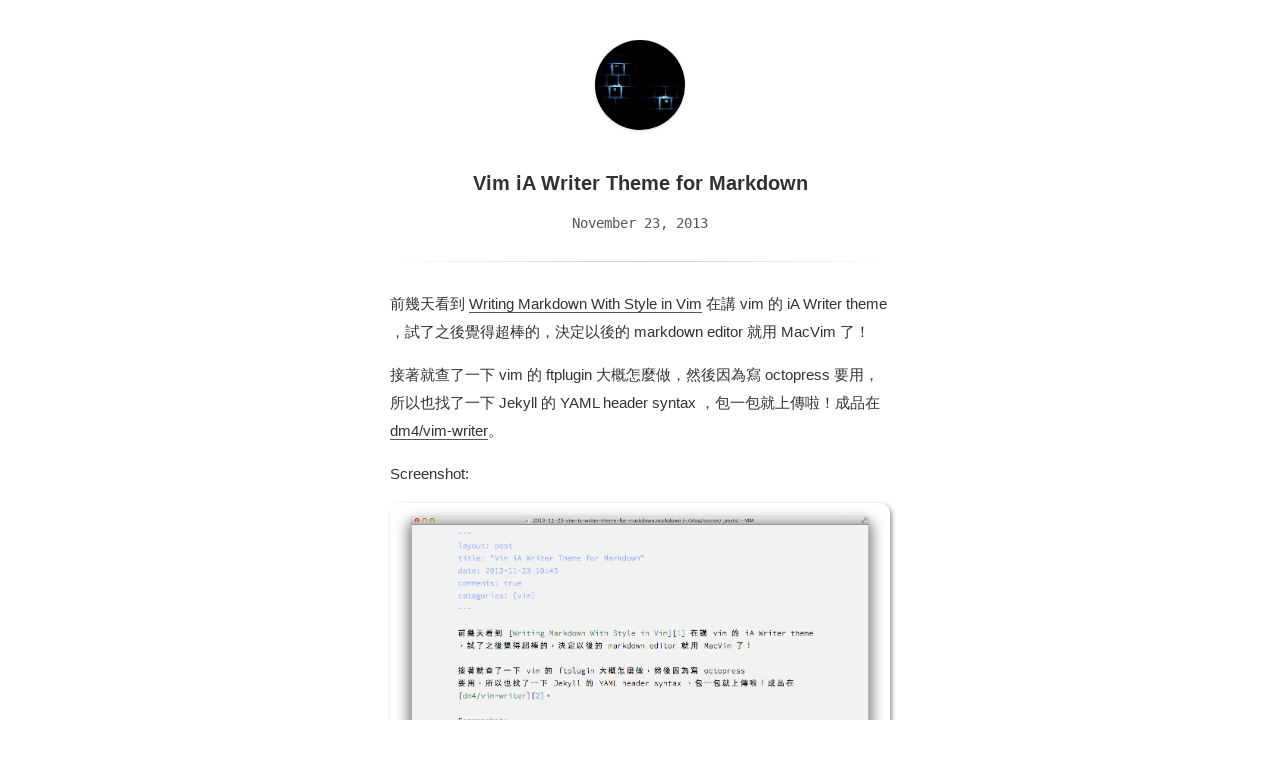

--- FILE ---
content_type: text/html; charset=utf-8
request_url: https://blog.dm4.tw/vim-ia-writer-theme-for-markdown
body_size: 1749
content:
<!DOCTYPE html> <html lang="en"> <head> <meta charset="utf-8"> <meta http-equiv="X-UA-Compatible" content="IE=edge"> <meta name="viewport" content="width=device-width, initial-scale=1" /> <title>Vim iA Writer Theme for Markdown · blog.dm4.tw</title> <!-- Begin Jekyll SEO tag v2.8.0 --> <meta name="generator" content="Jekyll v3.10.0" /> <meta property="og:title" content="Vim iA Writer Theme for Markdown" /> <meta name="author" content="dm4" /> <meta property="og:locale" content="zh_TW" /> <meta name="description" content="前幾天看到 Writing Markdown With Style in Vim 在講 vim 的 iA Writer theme ，試了之後覺得超棒的，決定以後的 markdown editor 就用 MacVim 了！" /> <meta property="og:description" content="前幾天看到 Writing Markdown With Style in Vim 在講 vim 的 iA Writer theme ，試了之後覺得超棒的，決定以後的 markdown editor 就用 MacVim 了！" /> <link rel="canonical" href="https://blog.dm4.tw/vim-ia-writer-theme-for-markdown" /> <meta property="og:url" content="https://blog.dm4.tw/vim-ia-writer-theme-for-markdown" /> <meta property="og:site_name" content="blog.dm4.tw" /> <meta property="og:type" content="article" /> <meta property="article:published_time" content="2013-11-23T00:00:00+00:00" /> <meta name="twitter:card" content="summary" /> <meta property="twitter:title" content="Vim iA Writer Theme for Markdown" /> <script type="application/ld+json"> {"@context":"https://schema.org","@type":"BlogPosting","author":{"@type":"Person","name":"dm4"},"dateModified":"2013-11-23T00:00:00+00:00","datePublished":"2013-11-23T00:00:00+00:00","description":"前幾天看到 Writing Markdown With Style in Vim 在講 vim 的 iA Writer theme ，試了之後覺得超棒的，決定以後的 markdown editor 就用 MacVim 了！","headline":"Vim iA Writer Theme for Markdown","mainEntityOfPage":{"@type":"WebPage","@id":"https://blog.dm4.tw/vim-ia-writer-theme-for-markdown"},"url":"https://blog.dm4.tw/vim-ia-writer-theme-for-markdown"}</script> <!-- End Jekyll SEO tag --> <link rel="icon" href="https://blog.dm4.tw/favicon.ico"> <link rel="apple-touch-icon" href="https://blog.dm4.tw/assets/touch-icon.png"> <link rel="stylesheet" href="https://blog.dm4.tw/assets/core.css"> <link rel="alternate" type="application/atom+xml" title="blog.dm4.tw" href="https://blog.dm4.tw/feed.xml" /> <link rel="webmention" href="https://webmention.io/blog.dm4.tw/webmention" /> </head> <body> <aside class="logo"> <a href="https://blog.dm4.tw"> <img src="https://s.gravatar.com/avatar/1b0b7bab4c837d80e1b110bd7127a0d8?s=750" alt="" class="logo-avatar"> </a> </aside> <!-- Mastodon verification --> <a rel="me" href="https://social.dm4.tw/@dm4"></a> <!-- GitHub verification (for IndieAuth) --> <a rel="me" href="https://github.com/dm4"></a> <!-- Google tag (gtag.js) --> <script async src="https://www.googletagmanager.com/gtag/js?id=G-4VMB53PV2Z"></script> <script> window.dataLayer = window.dataLayer || []; function gtag() { dataLayer.push(arguments); } gtag('js', new Date()); gtag('config', 'G-4VMB53PV2Z'); </script> <div id="content"> <article> <div class="center"> <h1 class="title">Vim iA Writer Theme for Markdown</h1> <time class="code">November 23, 2013</time> </div> <div class="divider"></div> <p>前幾天看到 <a href="http://astrails.com/blog/2013/8/12/writing-markdown-with-style-in-vim">Writing Markdown With Style in Vim</a> 在講 vim 的 iA Writer theme ，試了之後覺得超棒的，決定以後的 markdown editor 就用 MacVim 了！</p> <p>接著就查了一下 vim 的 ftplugin 大概怎麼做，然後因為寫 octopress 要用，所以也找了一下 Jekyll 的 YAML header syntax ，包一包就上傳啦！成品在 <a href="https://github.com/dm4/vim-writer">dm4/vim-writer</a>。</p> <p>Screenshot:</p> <p><img src="/assets/images/2013-11-23-screenshot.png" alt="screenshot" /></p> <div class="divider"></div> <a href="https://buymeacoffee.com/dm4tw" target="_blank" style="color: #fff; text-decoration: none;"> <div style="background-color: #333; color: #fff; padding: 6px 12px; border-radius: 5px; display: inline-block; text-align: center; cursor: pointer; font-size: 14px;"> <b><span style="color: red;">♥</span> Support Me</b> </div> </a> </article> <div class="page-navigation code"> <a class="next" href="https://blog.dm4.tw/convert-usb-keyboard-to-bluetooth-keyboard" title="NEXT: 自製 USB 鍵盤轉藍芽鍵盤轉接器">&lt;&lt;</a> <span> &middot; </span> <a class="home" href="https://blog.dm4.tw/" title="Back to Index">Index</a> <span> &middot; </span> <a class="prev" href="https://blog.dm4.tw/sms-fraud" title="PREV: 小額付費簡訊詐騙">&gt;&gt;</a> </div> </div> <div class="footer"> <span class="block">&copy; 2026 dm4</span> <span class="block"><small>&lt;/&gt; Powered by <a href="https://jekyllrb.com/">Jekyll</a> and <a href="https://github.com/heiswayi/the-plain">The Plain theme</a>.</small></span> </div> </body> </html>


--- FILE ---
content_type: text/css; charset=utf-8
request_url: https://blog.dm4.tw/assets/core.css
body_size: 1716
content:
*{-webkit-box-sizing:border-box;-moz-box-sizing:border-box;box-sizing:border-box}html{margin:0;padding:0;height:100%}body{font-size:14px;line-height:20px;font-weight:normal;font-style:normal;font-family:-apple-system, BlinkMacSystemFont, "Segoe UI", Roboto, Helvetica, Arial, sans-serif, "Apple Color Emoji", "Segoe UI Emoji", "Segoe UI Symbol";color:#333333;padding:20px;margin:0;-webkit-font-smoothing:antialiased;-webkit-text-size-adjust:100%}@media (min-width: 992px){body{padding:35px 50px}}h1,h2,h3,h4,h5,h6{margin-bottom:1rem;line-height:1.25;color:#313131}h1{font-size:2rem}h2{margin-top:1rem;font-size:1.5rem}h3{margin-top:1.5rem;font-size:1.25rem}h4,h5,h6{margin-top:1.1rem;font-size:1.1rem}img{max-width:100%}a{color:inherit;text-decoration:none;border-bottom:1px solid #555}a.image{display:block;text-align:center;border:0;border-radius:5px;margin:30px 0}mark{background:#fffc76;padding:0 5px}blockquote{border-left:5px solid #ccc;margin:40px 0;padding:5px 30px;background:#eee}.logo{position:relative;margin:0 auto 35px;text-align:center;animation-duration:0.7s;animation-fill-mode:both;animation-name:bounce;-webkit-animation-duration:0.7s;-webkit-animation-fill-mode:both;-webkit-animation-name:bounce}.logo a{background:#ddd url("logo_wrapper.png");color:#000;text-decoration:none;font-weight:700;height:100px;width:100px;font-size:1.5em;border-radius:100%;display:inline-block;text-align:center;line-height:100px;border:5px solid #fff;box-sizing:border-box}.logo a:hover,.logo a:focus{background:#f14e32}.logo a:hover+.logo-prompt,.logo a:focus+.logo-prompt{display:inline-block !important}.logo a .logo-avatar{box-shadow:0 1px 3px rgba(0,0,0,0.15);-webkit-border-radius:50%;-moz-border-radius:50%;border-radius:50%}@media (max-width: 480px){.logo a:hover+.logo-prompt,.logo a:focus+.logo-prompt{display:none !important}}.logo .logo-prompt{position:absolute;display:none;vertical-align:middle;padding:5px;border-radius:3px;background:#666;background:rgba(0,0,0,0.5);margin-left:15px;color:#fff;font-size:0.8235em;text-align:center;line-height:1.2;top:50%;margin-top:-10px}.logo .logo-prompt:before{content:"";border-width:5px 5px 5px 0;border-style:solid;border-color:transparent #666;border-color:transparent rgba(0,0,0,0.5);position:absolute;top:50%;left:-5px;margin-top:-5px}iframe{margin:45px 0 !important}ul,ol{margin:40px 0;padding-left:50px}ul li,ol li{word-wrap:break-word}ul img,ol img{margin:40px 0;border-radius:5px}sup{vertical-align:top;position:relative;top:-0.5em;margin-left:1px}time{color:#555}code,pre,.code,.footnotes{font-family:Consolas, monaco, monospace}code{color:#f14e32;background:#eee;padding:2px 6px;font-size:13px}pre{display:block;margin-top:0;margin-bottom:1rem;font-size:0.8rem;line-height:1.4;white-space:pre;overflow-x:auto;background-color:#f9f9f9;border:1px solid #ddd;padding:1rem}pre code{font-size:100%;color:inherit;background-color:transparent;padding:0}table{width:100%;table-layout:fixed;margin:45px 0}table thead{background:#f2f2f2}table th{text-align:left;padding:8px 10px;border-bottom:15px solid #fff}table td{padding:4px 0}iframe{width:100%}article{max-width:500px;margin:0 auto}article h1.title{line-height:1.4em;text-align:center;font-size:1.4em}article .divider{background:#ddd;background:-webkit-gradient(linear, left top, right top, from(rgba(255,255,255,0)), color-stop(#ccc), to(rgba(255,255,255,0)));background:-webkit-linear-gradient(left, rgba(255,255,255,0), #ccc, rgba(255,255,255,0));background:linear-gradient(to right, rgba(255,255,255,0), #ccc, rgba(255,255,255,0));height:1px;margin:2em 0}article .center{text-align:center;margin:0 auto}article hr{border:0;border-bottom:1px solid #000;margin:30px 0}article p{font-size:15px;line-height:1.9em;word-wrap:break-word}article .footnote{border:0;background-color:#0087BE;color:#fff;padding-left:2px;padding-right:2px}article .footnotes{margin:50px auto;display:block;font-size:0.8em;color:#666}article .footnotes p{line-height:1rem;font-weight:normal}article .footnotes ol{margin:0;padding-left:15px}article .footnotes ol li{font-weight:bold}article .footnotes .reversefootnote{border:0;color:#0087BE}article a:hover{color:#369;border-color:#369}.back{text-align:center}.back a{text-decoration:none;margin:40px auto 0;display:inline-block;padding:10px;border:0}.back a:before{content:"<<";margin-right:5px;color:#000}.block{display:block}.page-navigation,.footer{text-align:center;max-width:500px;margin:0 auto;font-size:0.8rem}.page-navigation{margin:50px auto 0 auto}.page-navigation a{display:inline-block;text-decoration:none;border-bottom:none}.page-navigation span{display:inline-block}.footer{margin-top:50px;color:#777}.footer a{border:none;font-weight:bold}section{max-width:500px;margin:0 auto 50px auto}section ul{list-style:none;margin:0;padding:0}section ul li{margin:25px 0}section ul li .title{max-width:100%;word-wrap:normal !important}section ul li a{text-decoration:none;border:0;color:#000;box-sizing:border-box}section ul li .post-date{float:right;margin:0 0 0 20px}section ul li span{display:inline-block;color:#757575;letter-spacing:1px;text-transform:uppercase}@media (min-width: 992px){section ul li a{border-bottom:2px solid transparent}section ul li a:hover{border-color:#000}}@keyframes bounce{0%{transform:translate3d(0, -1000px, 0)}60%{transform:translate3d(0, 25px, 0)}75%{transform:translate3d(0, -10px, 0)}90%{transform:translate3d(0, 5px, 0)}100%{transform:none}}@-webkit-keyframes bounce{0%{-webkit-transform:translate3d(0, -1000px, 0)}60%{-webkit-transform:translate3d(0, 25px, 0)}75%{-webkit-transform:translate3d(0, -10px, 0)}90%{-webkit-transform:translate3d(0, 5px, 0)}100%{-webkit-transform:none}}.highlight{margin:40px 0}.highlight .c{color:#998;font-style:italic}.highlight .err{color:#a61717;background-color:#e3d2d2}.highlight .k{font-weight:bold}.highlight .o{font-weight:bold}.highlight .cm{color:#998;font-style:italic}.highlight .cp{color:#999;font-weight:bold}.highlight .c1{color:#998;font-style:italic}.highlight .cs{color:#999;font-weight:bold;font-style:italic}.highlight .gd{color:#000;background-color:#fdd}.highlight .gd .x{color:#000;background-color:#faa}.highlight .ge{font-style:italic}.highlight .gr{color:#a00}.highlight .gh{color:#999}.highlight .gi{color:#000;background-color:#dfd}.highlight .gi .x{color:#000;background-color:#afa}.highlight .go{color:#888}.highlight .gp{color:#555}.highlight .gs{font-weight:bold}.highlight .gu{color:#aaa}.highlight .gt{color:#a00}.highlight .kc{font-weight:bold}.highlight .kd{font-weight:bold}.highlight .kp{font-weight:bold}.highlight .kr{font-weight:bold}.highlight .kt{color:#458;font-weight:bold}.highlight .m{color:#099}.highlight .s{color:#d14}.highlight .na{color:#008080}.highlight .nb{color:#0086b3}.highlight .nc{color:#458;font-weight:bold}.highlight .no{color:#008080}.highlight .ni{color:#800080}.highlight .ne{color:#900;font-weight:bold}.highlight .nf{color:#900;font-weight:bold}.highlight .nn{color:#555}.highlight .nt{color:#000080}.highlight .nv{color:#008080}.highlight .ow{font-weight:bold}.highlight .w{color:#bbb}.highlight .mf{color:#099}.highlight .mh{color:#099}.highlight .mi{color:#099}.highlight .mo{color:#099}.highlight .sb{color:#d14}.highlight .sc{color:#d14}.highlight .sd{color:#d14}.highlight .s2{color:#d14}.highlight .se{color:#d14}.highlight .sh{color:#d14}.highlight .si{color:#d14}.highlight .sx{color:#d14}.highlight .sr{color:#009926}.highlight .s1{color:#d14}.highlight .ss{color:#990073}.highlight .bp{color:#999}.highlight .vc{color:#008080}.highlight .vg{color:#008080}.highlight .vi{color:#008080}.highlight .il{color:#099}img{border-radius:10px;box-shadow:2px 2px 4px rgba(0,0,0,0.4)}video{border-radius:10px;box-shadow:2px 2px 4px rgba(0,0,0,0.4)}.js-line-number{display:none !important}ul,ol{margin:0}ul li,ol li{line-height:2em}article hr{border-bottom:1px solid #aaa}a:has(img){border-bottom-width:0px}
